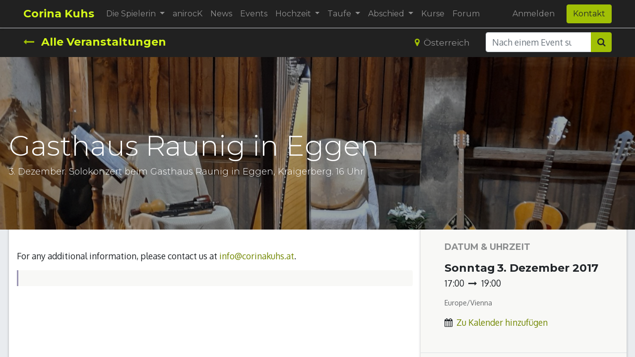

--- FILE ---
content_type: text/html; charset=utf-8
request_url: https://www.corinakuhs.at/event/gasthaus-raunig-in-eggen-174/register
body_size: 8327
content:
<!DOCTYPE html>
    <html lang="de-DE" data-website-id="1" data-main-object="event.event(174,)" data-oe-company-name="Corina Kuhs">
    <head>
                <meta charset="utf-8"/>
                <meta http-equiv="X-UA-Compatible" content="IE=edge,chrome=1"/>
            <meta name="viewport" content="width=device-width, initial-scale=1"/>
        <meta name="generator" content="Odoo"/>
        <meta name="description" content="3. Dezember. Solokonzert beim Gasthaus Raunig in Eggen, Kraigerberg. 16 Uhr"/>
                        <meta property="og:type" content="website"/>
                        <meta property="og:title" content="Gasthaus Raunig in Eggen"/>
                        <meta property="og:site_name" content="Corina Kuhs"/>
                        <meta property="og:url" content="https://www.corinakuhs.at/event/gasthaus-raunig-in-eggen-174/register"/>
                        <meta property="og:image" content="https://www.corinakuhs.at/website_corina/static/src/img/Konzerte Veranstaltungen/20220813_230258.jpg"/>
                        <meta property="og:description" content="3. Dezember. Solokonzert beim Gasthaus Raunig in Eggen, Kraigerberg. 16 Uhr"/>
                    <meta name="twitter:card" content="summary"/>
                    <meta name="twitter:title" content="Gasthaus Raunig in Eggen"/>
                    <meta name="twitter:image" content="https://www.corinakuhs.at/website_corina/static/src/img/Konzerte Veranstaltungen/20220813_230258.jpg"/>
                    <meta name="twitter:description" content="3. Dezember. Solokonzert beim Gasthaus Raunig in Eggen, Kraigerberg. 16 Uhr"/>
        <link rel="canonical" href="https://www.corinakuhs.at/event/gasthaus-raunig-in-eggen-174/register"/>
        <link rel="preconnect" href="https://fonts.gstatic.com/" crossorigin=""/>
                <title> Gasthaus Raunig in Eggen | Website Corina </title>
                <link type="image/x-icon" rel="shortcut icon" href="/web/image/website/1/favicon?unique=fa59b0e"/>
            <link rel="preload" href="/web/static/lib/fontawesome/fonts/fontawesome-webfont.woff2?v=4.7.0" as="font" crossorigin=""/>
            <link type="text/css" rel="stylesheet" href="/web/assets/502-fff495b/1/web.assets_common.min.css" data-asset-bundle="web.assets_common" data-asset-version="fff495b"/>
            <link type="text/css" rel="stylesheet" href="/web/assets/623-7bb50b8/1/web.assets_frontend.min.css" data-asset-bundle="web.assets_frontend" data-asset-version="7bb50b8"/>
                <script id="web.layout.odooscript" type="text/javascript">
                    var odoo = {
                        csrf_token: "a7a3bf1696652b6671ba5ac102a44a6c07a73d35o1801017146",
                        debug: "",
                    };
                </script>
            <script type="text/javascript">
                odoo.__session_info__ = {"is_admin": false, "is_system": false, "is_website_user": true, "user_id": false, "is_frontend": true, "profile_session": null, "profile_collectors": null, "profile_params": null, "show_effect": "True", "translationURL": "/website/translations", "cache_hashes": {"translations": "cec1fa9b07f565361cc1e8cce825793ab3f4bb7b"}, "lang_url_code": "de", "geoip_country_code": null};
                if (!/(^|;\s)tz=/.test(document.cookie)) {
                    const userTZ = Intl.DateTimeFormat().resolvedOptions().timeZone;
                    document.cookie = `tz=${userTZ}; path=/`;
                }
            </script>
            <script defer="defer" type="text/javascript" src="/web/assets/465-796b097/1/web.assets_common_minimal.min.js" data-asset-bundle="web.assets_common_minimal" data-asset-version="796b097"></script>
            <script defer="defer" type="text/javascript" src="/web/assets/466-bda3c34/1/web.assets_frontend_minimal.min.js" data-asset-bundle="web.assets_frontend_minimal" data-asset-version="bda3c34"></script>
            <script defer="defer" type="text/javascript" data-src="/web/assets/480-6c2bb6e/1/web.assets_common_lazy.min.js" data-asset-bundle="web.assets_common_lazy" data-asset-version="6c2bb6e"></script>
            <script defer="defer" type="text/javascript" data-src="/web/assets/624-fdffbd9/1/web.assets_frontend_lazy.min.js" data-asset-bundle="web.assets_frontend_lazy" data-asset-version="fdffbd9"></script>
    </head>
            <body class="">
        <div id="wrapwrap" class="   ">
    <header id="top" data-anchor="true" data-name="Header" class="  o_header_standard">
    <nav data-name="Navbar" class="navbar navbar-expand-lg navbar-light o_colored_level o_cc shadow-sm">
                <div id="top_menu_container" class="container">
                    <div class="mr-auto">
                        <div class="oe_structure oe_structure_solo" id="oe_structure_header_slogan_1">
                <section class="s_text_block" data-name="Text">
                    <div class="container">
                        <h5 class="m-0" data-name="Slogan">
                            <a href="/">Corina Kuhs</a>
                        </h5>  
                    </div>
                </section>
            </div>
        </div>
        <div class="oe_structure oe_structure_solo d-block d-lg-none">
            <section class="s_text_block" data-snippet="s_text_block" data-name="Text">
                <div class="container">
                    <a href="/contactus" class="btn btn-primary btn_cta">Kontakt</a>
        </div>
            </section>
        </div>
    <button type="button" data-toggle="collapse" data-target="#top_menu_collapse" class="navbar-toggler ">
        <span class="navbar-toggler-icon o_not_editable"></span>
    </button>
                    <div id="top_menu_collapse" class="collapse navbar-collapse ml-lg-3">
    <ul id="top_menu" class="nav navbar-nav o_menu_loading flex-grow-1">
    <li class="nav-item dropdown  position-static">
        <a data-toggle="dropdown" href="#" class="nav-link dropdown-toggle o_mega_menu_toggle">
            <span>Die Spielerin</span>
        </a>
        <div data-name="Mega Menu" class="dropdown-menu o_mega_menu o_no_parent_editor dropdown-menu-left"><section class="s_mega_menu_images_subtitles pt16 pb16 o_colored_level o_cc o_cc1" style="background-image: none;">
                <div class="container">
                    <div class="row">
                        <div class="col-12 col-sm-6 col-lg py-2 o_colored_level" style="">
                            <nav class="nav flex-column w-100">
            <a class="nav-link px-2 rounded text-wrap" data-name="Menu Item" href="/die-spielerin" data-original-title="" title="">
                <div class="media">
                    <img class="mr-3 rounded shadow" alt="" src="/web/image/695-83126ef6/A31.jpg?access_token=a4d40bd5-f6b5-4646-a587-2ef50c56e4f7" loading="lazy" style="" data-original-title="" title="" aria-describedby="tooltip804742" data-original-id="690" data-original-src="/web/image/690-aaed0d17/A31.jpg" data-mimetype="image/jpeg" data-resize-width="192">
                    <div class="media-body">
                        <h4 class="mt-0 mb-0">Die Spielerin</h4>
                        <span><font style="font-size: 14px;">Die Musik von Corina Kuhs ist vielfältig und sorgt immer für Überraschungen!</font></span>
                    </div>
                </div>
            </a>
            <a class="nav-link px-2 rounded text-wrap" data-name="Menu Item" href="/solokonzerte" data-original-title="" title="" aria-describedby="popover983230">
                <div class="media" data-original-title="" title="" aria-describedby="tooltip307473">
                    <img class="mr-3 rounded shadow" alt="" src="/web/image/710-c86569b4/7i.jpg" loading="lazy" style="" data-original-title="" title="" aria-describedby="tooltip604339" data-original-id="672" data-original-src="/web/image/672-9f2da6b1/7i.jpg" data-mimetype="image/jpeg" data-resize-width="192">
                    <div class="media-body" data-original-title="" title="" aria-describedby="tooltip611471">
                        <h4 class="mt-0 mb-0">Solokonzert</h4>
                        <span><font style="font-size: 14px;" data-original-title="" title="" aria-describedby="tooltip604377">Wunderschöne Konzere  in verschiedensten Locations.</font></span></div>
                </div>
            </a>
            <a class="nav-link px-2 rounded text-wrap" data-name="Menu Item" href="/vernissagen" data-original-title="" title="">
                <div class="media">
                    <img class="mr-3 rounded shadow" alt="" src="/web/image/711-84539fad/01e.jpg?access_token=05f8d7df-40a3-43d1-bfd4-19d9f9481bd5" loading="lazy" style="" data-original-title="" title="" aria-describedby="tooltip680425" data-original-id="709" data-original-src="/web/image/709-14c38a68/01e.jpg" data-mimetype="image/jpeg" data-resize-width="192">
                    <div class="media-body">
                        <h4 class="mt-0 mb-0">Vernissage</h4>
                        <span><font style="font-size: 14px;">Corina Kuhs hat schon bei unzähligen Vernissagen in ganz Kärnten mitgewirkt.</font></span>
                    </div>
                </div>
            </a>
            <a class="nav-link px-2 rounded text-wrap" data-name="Menu Item" href="/privatkonzerte" data-original-title="" title="">
                <div class="media" data-original-title="" title="" aria-describedby="tooltip674827">
                    <img class="mr-3 rounded shadow" alt="" src="/web/image/720-60ac9ac6/20220813_225802.jpg?access_token=1b681d20-db36-47d6-9a68-8835ba670392" loading="lazy" style="" data-original-title="" title="" aria-describedby="tooltip180659" data-original-id="719" data-original-src="/web/image/719-a79da421/20220813_225802.jpg" data-mimetype="image/jpeg" data-resize-width="192">
                    <div class="media-body" data-original-title="" title="" aria-describedby="tooltip402243">
                        <h4 class="mt-0 mb-0">Privatkonzert</h4>
                        <span><font style="font-size: 14px;" data-original-title="" title="" aria-describedby="tooltip175309">Kleine feine Wohnzimmer,  Garten -Konzerte im Sommer</font></span>
                    </div>
                </div>
            </a>
            <a class="nav-link px-2 rounded text-wrap" data-name="Menu Item" href="/firmenfeier" data-original-title="" title="">
                <div class="media">
                    <img class="mr-3 rounded shadow" alt="" src="/web/image/718-cdfeab45/A24.jpg?access_token=22b211c7-f7f3-4153-8438-22100a616c78" loading="lazy" style="" data-original-title="" title="" aria-describedby="tooltip213559" data-original-id="712" data-original-src="/web/image/712-806a1612/A24.jpg" data-mimetype="image/jpeg" data-resize-width="192">
                    <div class="media-body">
                        <h4 class="mt-0 mb-0">Firmenfeier</h4>
                        <span><font style="font-size: 14px;">Die Musik von Corina Kuhs eignet sich hervorragend für Firmen-Anlässe aller Art.</font></span>
                    </div>
                </div>
            </a>
                            </nav>
                        </div>
                        <div class="col-12 col-sm-6 col-lg py-2 o_colored_level" style="" data-original-title="" title="" aria-describedby="tooltip812319">
                            <nav class="nav flex-column w-100"> 
            <a class="nav-link px-2 rounded text-wrap" data-name="Menu Item" href="/instrumente" data-original-title="" title="">
                <div class="media">
                    <img class="mr-3 rounded shadow" alt="" src="/web/image/696-48fa21ce/059_mm13909.jpg?access_token=5e1a68cc-e881-40d8-8327-176454c849aa" loading="lazy" style="" data-original-title="" title="" aria-describedby="tooltip689242" data-original-id="693" data-original-src="/web/image/693-dbc2b018/059_mm13909.jpg" data-mimetype="image/jpeg" data-resize-width="192">
                    <div class="media-body" data-original-title="" title="" aria-describedby="tooltip960642">
                        <h4 class="mt-0 mb-0">Instrumente</h4>
                        <span><font style="font-size: 14px;" data-original-title="" title="" aria-describedby="tooltip179316">Corina Kuhs sammelt seit Jahren Instrumente aus verschiedenen Zeitepochen und Ländern</font></span>
                    </div>
                </div>
            </a>
            <a class="nav-link px-2 rounded text-wrap" data-name="Menu Item" href="/theater" data-original-title="" title="">
                <div class="media" data-original-title="" title="" aria-describedby="tooltip100134">
                    <img class="mr-3 rounded shadow" alt="" src="/web/image/742-cfad848b/1000027428.jpg?access_token=38fa074d-5b8b-4bac-ac12-7b060c47206c" loading="lazy" style="" data-original-title="" title="" aria-describedby="tooltip445642" data-original-id="741" data-original-src="/web/image/741-bc260ae4/1000027428.jpg" data-mimetype="image/jpeg" data-resize-width="undefined">
                    <div class="media-body" data-original-title="" title="" aria-describedby="tooltip971307">
                        <h4 class="mt-0 mb-0">Theater</h4><span><font style="font-size: 14px;" data-original-title="" title="" aria-describedby="tooltip136443">Athmosphärische Musik, Effektinstrumente uvm.</font></span></div>
                </div>
            </a>
            <a class="nav-link px-2 rounded text-wrap" data-name="Menu Item" href="/lesungen" data-original-title="" title="">
                <div class="media" data-original-title="" title="" aria-describedby="tooltip527952">
                    <img class="mr-3 rounded shadow" alt="" src="/web/image/717-75978391/A34.jpg?access_token=80ebe154-88ea-46d5-a946-425c7b1e42ee" loading="lazy" style="" data-original-title="" title="" aria-describedby="tooltip243280" data-original-id="714" data-original-src="/web/image/714-b8ce18d0/A34.jpg" data-mimetype="image/jpeg" data-resize-width="192">
                    <div class="media-body" data-original-title="" title="" aria-describedby="tooltip921069">
                        <h4 class="mt-0 mb-0">Lesungen</h4>
                        <span><font style="font-size: 14px;" data-original-title="" title="" aria-describedby="tooltip687422">Begehrt ist  die vielfältige Musik auch  bei diversen Lesungen.</font></span>
                    </div>
                </div>
            </a>
            <a class="nav-link px-2 rounded text-wrap" data-name="Menu Item" href="/geburtstagsfeier" data-original-title="" title="" aria-describedby="popover542150">
                <div class="media">
                    <img class="mr-3 rounded shadow" alt="" src="/web/image/697-296ab8bf/100F8174B.jpg?access_token=ee0c5a1a-edca-4def-a9a1-6ecd9dbf12ef" loading="lazy" style="" data-original-title="" title="" aria-describedby="tooltip424520" data-original-id="692" data-original-src="/web/image/692-27d0527a/100F8174B.jpg" data-mimetype="image/jpeg" data-resize-width="192">
                    <div class="media-body" data-original-title="" title="" aria-describedby="tooltip162629">
                        <h4 class="mt-0 mb-0" data-original-title="" title="" aria-describedby="tooltip163002">Geburtstag</h4>
                        <span><font style="font-size: 14px;" data-original-title="" title="" aria-describedby="tooltip303699">Buchen sie Corinas Musik als Geburtstagsgeschenk!</font></span></div></div></a><a class="nav-link px-2 rounded text-wrap" data-name="Menu Item" href="/adventfeier" data-original-title="" title="">
                <div class="media">
                    <img class="mr-3 rounded shadow" alt="" src="/web/image/722-944ab95c/A14.jpg" loading="lazy" style="" data-original-title="" title="" aria-describedby="tooltip424520" data-original-id="671" data-original-src="/web/image/671-18316661/A14.jpg" data-mimetype="image/jpeg" data-resize-width="192">
                    <div class="media-body" data-original-title="" title="" aria-describedby="tooltip162629">
                        <h4 class="mt-0 mb-0" data-original-title="" title="" aria-describedby="tooltip163002">Adventfeier</h4>
                        <span><font style="font-size: 14px;" data-original-title="" title="" aria-describedby="tooltip303699">Die Volksharfe ist in der Weihnachtszeit natürlich ein begehrtes Instrument.</font></span></div></div></a><a class="nav-link px-2 rounded text-wrap" data-name="Menu Item" href="/adventfeier" data-original-title="" title=""><div class="media" data-original-title="" title="" aria-describedby="tooltip841564"><br></div></a></nav>
                        </div>
                        <div class="col col-md-6 col-lg py-2 o_colored_level" data-original-title="" title="" aria-describedby="tooltip857558">
                            <img src="/web/image/707-828123e6/01j%20klein.jpg?access_token=6e1a6528-c896-4ed1-9e97-ccd19c0b003c" class="mb-3 rounded shadow img-fluid" alt="" loading="lazy" style="" data-original-title="" title="" aria-describedby="tooltip90176" data-original-id="706" data-original-src="/web/image/706-14726981/01j%20klein.jpg" data-mimetype="image/jpeg" data-resize-width="570">
                        </div>
                    </div>
                </div>
            </section></div>
    </li>
    <li class="nav-item">
        <a role="menuitem" href="/anirocK" class="nav-link ">
            <span>anirocK</span>
        </a>
    </li>
    <li class="nav-item">
        <a role="menuitem" href="/blog" class="nav-link ">
            <span>News</span>
        </a>
    </li>
    <li class="nav-item">
        <a role="menuitem" href="/event" class="nav-link ">
            <span>Events</span>
        </a>
    </li>
    <li class="nav-item dropdown  ">
        <a data-toggle="dropdown" href="#" class="nav-link dropdown-toggle ">
            <span>Hochzeit</span>
        </a>
        <ul class="dropdown-menu" role="menu">
    <li class="">
        <a role="menuitem" href="/event/hochzeit-1/musik" class="dropdown-item ">
            <span>Musik</span>
        </a>
    </li>
    <li class="">
        <a role="menuitem" href="/event/hochzeit-1/repertoire" class="dropdown-item ">
            <span>Repertoire</span>
        </a>
    </li>
    <li class="">
        <a role="menuitem" href="/event/hochzeit-1/hoerproben" class="dropdown-item ">
            <span>Hörproben</span>
        </a>
    </li>
        </ul>
    </li>
    <li class="nav-item dropdown  ">
        <a data-toggle="dropdown" href="#" class="nav-link dropdown-toggle ">
            <span>Taufe</span>
        </a>
        <ul class="dropdown-menu" role="menu">
    <li class="">
        <a role="menuitem" href="/event/taufe-2/musik" class="dropdown-item ">
            <span>Musik</span>
        </a>
    </li>
    <li class="">
        <a role="menuitem" href="/event/taufe-2/repertoire" class="dropdown-item ">
            <span>Repertoire</span>
        </a>
    </li>
    <li class="">
        <a role="menuitem" href="/event/taufe-2/hoerproben" class="dropdown-item ">
            <span>Hörproben</span>
        </a>
    </li>
        </ul>
    </li>
    <li class="nav-item dropdown  ">
        <a data-toggle="dropdown" href="#" class="nav-link dropdown-toggle ">
            <span>Abschied</span>
        </a>
        <ul class="dropdown-menu" role="menu">
    <li class="">
        <a role="menuitem" href="/event/abschied-3/musik" class="dropdown-item ">
            <span>Musik</span>
        </a>
    </li>
    <li class="">
        <a role="menuitem" href="/event/abschied-3/repertoire" class="dropdown-item ">
            <span>Repertoire</span>
        </a>
    </li>
    <li class="">
        <a role="menuitem" href="/event/abschied-3/hoerproben" class="dropdown-item ">
            <span>Hörproben</span>
        </a>
    </li>
        </ul>
    </li>
    <li class="nav-item">
        <a role="menuitem" href="/slides" class="nav-link ">
            <span>Kurse</span>
        </a>
    </li>
    <li class="nav-item">
        <a role="menuitem" href="/forum" class="nav-link ">
            <span>Forum</span>
        </a>
    </li>
            <li class="nav-item ml-lg-auto o_no_autohide_item">
                <a href="/web/login" class="nav-link">Anmelden</a>
            </li>
    </ul>
        <div class="oe_structure oe_structure_solo d-none d-lg-block ml-3">
            <section class="s_text_block" data-snippet="s_text_block" data-name="Text">
                <div class="container">
                    <a href="/contactus" class="btn btn-primary btn_cta">Kontakt</a>
        </div>
            </section>
        </div>
                    </div>
                </div>
    </nav>
        </header>
                <main>
        <div id="wrap" class="o_wevent_event js_event ">
                <nav class="navbar navbar-light border-top shadow-sm d-print-none">
                    <div class="container align-items-baseline justify-content-start">
                        <a href="/event" class="navbar-brand h4 my-0 mr-0 mr-md-4">
                            <i class="fa fa-long-arrow-left text-primary mr-2"></i>
<span>Alle Veranstaltungen</span>
                        </a>
                        <ul class="navbar-nav flex-row ml-md-auto ml-0">
                            <li class="nav-item mr-3">
                                <a class="nav-link" href="/event?country=12">
                                    <i class="fa fa-map-marker text-primary mr-2"></i><span>Österreich</span>
                                </a>
                            </li>
                        </ul>
                        <div class="d-flex align-items-centerflex-wrap pl-sm-3 pr-0">
    <form method="get" class="o_searchbar_form o_wait_lazy_js s_searchbar_input " action="/event" data-snippet="s_searchbar_input">
            <div role="search" class="input-group o_wevent_event_searchbar_form w-100 my-1 my-lg-0 ml-auto">
        <input type="search" name="search" class="search-query form-control oe_search_box None" placeholder="Nach einem Event suchen..." data-search-type="events" data-limit="5" data-display-image="true" data-display-description="true" data-display-extra-link="true" data-display-detail="false" data-order-by="name asc"/>
        <div class="input-group-append">
            <button type="submit" aria-label="Suchen" title="Suchen" class="btn oe_search_button btn-primary"><i class="fa fa-search"></i></button>
        </div>
    </div>
            <input name="order" type="hidden" class="o_search_order_by" value="name asc"/>
        </form>
                        </div>
                    </div>
                </nav>
        <div name="event" itemscope="itemscope" itemtype="http://schema.org/Event">
  <div data-name="Titelbild" data-use_size="True" data-use_filters="True" data-use_text_align="True" class="o_record_cover_container d-flex flex-column h-100 o_colored_level o_cc  o_record_has_cover o_half_screen_height  ">
    <div style="background-image: url(&#39;/website_corina/static/src/img/Konzerte Veranstaltungen/20220813_230258.jpg&#39;);" class="o_record_cover_component o_record_cover_image "></div>
    <div class="o_record_cover_component o_record_cover_filter oe_black" style="opacity: 0.4;"></div>
                <div class="container d-flex flex-column flex-grow-1 justify-content-around">
                    <div class="o_wevent_event_title">
                        <h1 class="o_wevent_event_name" itemprop="name" placeholder="Veranstaltungstitel">Gasthaus Raunig in Eggen</h1>
                        <h2 class="o_wevent_event_subtitle" placeholder="Veranstaltungsuntertitel">3. Dezember. Solokonzert beim Gasthaus Raunig in Eggen, Kraigerberg. 16 Uhr</h2>
                    </div>
                </div>
                <div class="container">
        </div>
  </div>
        <section class="bg-200 mt-n5">
            <div class="container overflow-hidden">
                <div class="row no-gutters mt-n4 mb-3">
                    <div id="o_wevent_event_main_col" class="col-lg-8 bg-white px-3 pt-5 pb-0 shadow-sm">
                        <span itemprop="description"><div class="oe_structure">
                    <h5></h5>
                    <p class="lead mb-3"></p>
                    <p class="mb-3">For any additional information, please contact us at <a href="mailto:info@corinakuhs.at">info@corinakuhs.at</a>.</p>
                    <div class="bg-light rounded-right border-left border-secondary p-3 mb-5" style="border-left-width: 3px !important;">
                    </div>
                </div>
            </span>
                    </div>
                    <div class="col-lg-4 bg-light shadow-sm d-print-none">
                        <div class="o_wevent_sidebar_block">
                            <h6 class="o_wevent_sidebar_title">Datum & Uhrzeit</h6>
                            <div class="d-flex">
                                <h5 class="my-1 mr-1 oe_hide_on_date_edit">Sonntag</h5>
                                <h5 class="my-1 oe_hide_on_date_edit" itemprop="startDate" datetime="2017-12-03 16:00:00">3. Dezember 2017</h5>
                            </div>
                            <span>17:00</span>
                                <i class="fa fa-long-arrow-right mx-1"></i>
                                <span>19:00</span>
                            <small class="d-block my-3 text-muted">Europe/Vienna</small>
                            <div class="dropdown">
                                <i class="fa fa-calendar mr-1"></i>
                                <a href="#" role="button" data-toggle="dropdown">Zu Kalender hinzufügen</a>
                                <div class="dropdown-menu">
                                    <a class="dropdown-item" href="/event/174/ics?action=TEMPLATE&amp;text=Gasthaus+Raunig+in+Eggen&amp;dates=20171203T160000Z%2F20171203T180000Z&amp;details=Gasthaus+Raunig+in+Eggen&amp;location=+++Kraigerberg+%28Eggen%29+%C3%96sterreich">iCal/Outlook</a>
                                    <a class="dropdown-item" target="_blank" href="https://www.google.com/calendar/render?action=TEMPLATE&amp;text=Gasthaus+Raunig+in+Eggen&amp;dates=20171203T160000Z%2F20171203T180000Z&amp;details=Gasthaus+Raunig+in+Eggen&amp;location=+++Kraigerberg+%28Eggen%29+%C3%96sterreich">Google</a>
                                </div>
                            </div>
                        </div>
                        <div class="o_wevent_sidebar_block">
                            <h6 class="o_wevent_sidebar_title">Ort</h6>
                            <h4 class=""><address class="mb-0" itemscope="itemscope" itemtype="http://schema.org/Organization">
    <div>
            <span itemprop="name">Gasthaus Raunig</span>
    </div>
        <div itemprop="address" itemscope="itemscope" itemtype="http://schema.org/PostalAddress">
        </div>
        <div>
        </div>
    </address></h4>
                            <div itemprop="location" class="mb-2"><address class="mb-0" itemscope="itemscope" itemtype="http://schema.org/Organization">
        <div itemprop="address" itemscope="itemscope" itemtype="http://schema.org/PostalAddress">
            <div class="d-flex align-items-baseline">
                <span class="w-100 o_force_ltr d-block" itemprop="streetAddress">Kraigerberg (Eggen)<br/>Österreich</span>
            </div>
        </div>
        <div>
        </div>
    </address></div>
                            <div class="mb-3"><address class="mb-0" itemscope="itemscope" itemtype="http://schema.org/Organization">
        <div class="css_non_editable_mode_hidden">
            --<span class="text-muted">Gasthaus Raunig</span>--
        </div>
        <div itemprop="address" itemscope="itemscope" itemtype="http://schema.org/PostalAddress">
        </div>
        <div>
        </div>
    </address></div>
                            <i class="fa fa-map-marker fa-fw" role="img"></i>
                            <a target="_blank" href="https://maps.google.com/maps?q=%2C+Kraigerberg+%28Eggen%29+%2C+%C3%96sterreich&amp;z=8">Wegbeschreibung</a>
                        </div>
                        <div class="o_wevent_sidebar_block">
                            <h6 class="o_wevent_sidebar_title">Organisator</h6>
                            <h4>Die Spielerin, Corina Kuhs</h4>
                            <div itemprop="location"><address class="mb-0" itemscope="itemscope" itemtype="http://schema.org/Organization">
        <div itemprop="address" itemscope="itemscope" itemtype="http://schema.org/PostalAddress">
            <div><i class="fa fa-phone fa-fw" role="img" aria-label="Telefon" title="Telefon"></i> <span class="o_force_ltr" itemprop="telephone">+43 650 5836825</span></div>
            <div><i class="fa fa-envelope fa-fw" role="img" aria-label="E-Mail" title="E-Mail"></i> <span itemprop="email">info@corinakuhs.at</span></div>
        </div>
        <div>
        </div>
    </address></div>
                        </div>
                        <div class="o_wevent_sidebar_block">
                <h6 class="o_wevent_sidebar_title">SHARE</h6>
                <p class="mb-2">Find out what people see and say about this event, and join the conversation.</p>
        <div data-snippet="s_share" class="s_share text-left o_wevent_sidebar_social mx-n1">
            <a href="https://wa.me/?text={title}" target="_blank" class="s_share_whatsapp o_wevent_social_link">
                <i class="fa fa-whatsapp "></i>
            </a>
            <a href="https://www.instagram.com/corinakuhs/?hl=de" target="_blank" class="s_share_instagram o_wevent_social_link">
                <i class="fa fa-instagram "></i>
            </a>
        </div>
            </div>
        </div>
                </div>
            </div>
        </section>
        </div>
            <div class="oe_structure oe_empty" id="oe_structure_website_event_layout_1" data-editor-sub-message="Der folgende Inhalt wird für alle Veranstaltungen angezeigt werden."></div>
  </div>
                </main>
                <footer id="bottom" data-anchor="true" data-name="Footer" class="o_footer o_colored_level o_cc ">
                    <div id="footer" class="oe_structure oe_structure_solo">
      <section class="s_text_block pt48 pb16" data-snippet="s_text_block" data-name="Text" style="background-image: none;">
        <div class="container">
          <div class="row">
            <div class="col-lg-2 pb16 o_colored_level">
              <h5>Entdecken</h5>
              <ul class="list-unstyled">
                <li class="list-item py-1">
                  <a href="/die-spielerin">Die Spielerin</a>
                </li>
                <li class="list-item py-1">
                  <a href="/instrumente">Instrumente</a>
                </li>
                <li class="list-item py-1">
                  <a href="/anirocK" data-original-title="" title="" aria-describedby="popover507792">anirocK</a>
                </li>
                <li class="list-item py-1">
                  <a href="/blog">Neuigkeiten</a>
                </li>
                <li class="list-item py-1">
                  <a href="/events">Veranstaltungen</a>
                </li>
                <li class="list-item py-1">
                  <a href="/slides">Unterricht &amp; Kurse</a>
                </li>
                <li class="list-item py-1">
                  <a href="/forum">Forum</a>
                </li>
                <li class="list-item py-1">
                  <a href="/projekte">Andere Projekte</a>
                </li>
              </ul>
            </div>
            <div class="col-lg-2 pb16">
              <h5>Leistungen</h5>
              <ul class="list-unstyled">
                <li class="py-1">
                  <a href="/solokonzerte">Solokonzert</a>
                </li>
                <li class="py-1">
                  <a href="/theater">Theater</a>
                </li>
                <li class="py-1">
                  <a href="/vernissagen">Vernissage</a>
                </li>
                <li class="py-1">
                  <a href="/lesungen">Lesungen</a>
                </li>
                <li class="py-1">
                  <a href="/privatkonzerte">Privatkonzerte</a>
                </li>
                <li class="py-1">
                  <a href="/geburtstagsfeier">Geburtstagsfeier</a>
                </li>
                <li class="py-1">
                  <a href="/firmenfeier">Firmenfeier</a>
                </li>
                <li class="py-1">
                  <a href="/adventfeier">Adventkonzert</a>
                </li>
              </ul>
            </div>
            <div class="col-lg-2 pb16">
              <h5>Spezialität</h5>
              <ul class="list-unstyled">
                <li class="py-1">
                  <a href="/event/hochzeit/musik">Hochzeit</a>
                </li>
                <li class="py-1">
                  <a href="/event/taufe/musik">Taufe</a>
                </li>
                <li class="py-1">
                  <a href="/event/abschied/musik">Abschied</a>
                </li>
              </ul>
            </div>
            <div class="col-lg-2 pb16">
              <h5>Folge mir</h5>
              <ul class="list-unstyled">
                <li class="py-1">
                  <i class="fa fa-1x fa-fw fa-instagram mr-2"></i>
                  <a href="https://www.instagram.com/corinakuhs/?hl=de" target="_blank">Instagram</a>
                </li>
                <li class="py-1">
                  <i class="fa fa-1x fa-fw fa fa-youtube mr-2"></i>
                  <a href="https://www.youtube.com/channel/UCqHtPm4qGSm_lBii8XmXazw" target="_blank">Youtube</a>
                </li>
              </ul>
            </div>
            <div class="col-lg-3 pb16">
              <h5>Kontakt aufnehmen</h5>
              <ul class="list-unstyled">
                <li class="py-1">
                  <i class="fa fa-1x fa-fw fa-envelope mr-2"></i>
                  <a href="mailto:info@yourcompany.com">info@corinakuhs.at</a>
                </li>
                <li class="py-1">
                  <i class="fa fa-1x fa-fw fa-phone mr-2"></i>
                  <span class="o_force_ltr">
                    <a href="tel:1 (650) 555-0111">+43 650 5836825</a>
                  </span>
                </li>
              </ul>
            </div>
          </div>
        </div>
      </section>
    </div>
  <div class="o_footer_copyright o_colored_level o_cc" data-name="Copyright">
                        <div class="container py-3">
                            <div class="row">
                                <div class="col-sm text-center text-sm-left text-muted">
                                    <span class="o_footer_copyright_name mr-2">Copyright &copy; Corina Kuhs</span>
                                </div>
                                <div class="col-sm text-center text-sm-right o_not_editable">
                                    </div>
                            </div>
                        </div>
                    </div>
                </footer>
            </div>
    </body>
        </html>